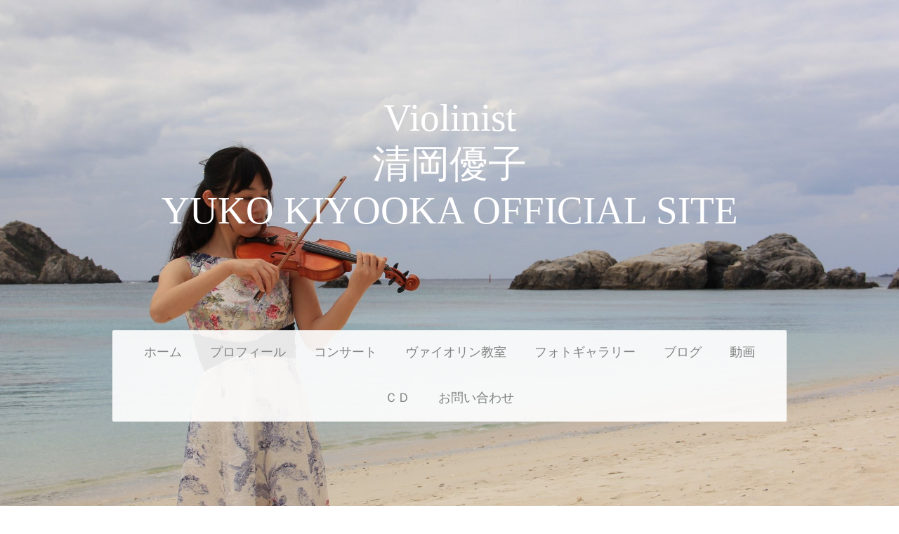

--- FILE ---
content_type: text/html; charset=UTF-8
request_url: https://www.yukokiyooka.com/about/
body_size: 6594
content:
<!DOCTYPE html>
<html lang="ja-JP"><head>
    <meta charset="utf-8"/>
    <link rel="dns-prefetch preconnect" href="https://u.jimcdn.com/" crossorigin="anonymous"/>
<link rel="dns-prefetch preconnect" href="https://assets.jimstatic.com/" crossorigin="anonymous"/>
<link rel="dns-prefetch preconnect" href="https://image.jimcdn.com" crossorigin="anonymous"/>
<link rel="dns-prefetch preconnect" href="https://fonts.jimstatic.com" crossorigin="anonymous"/>
<meta http-equiv="X-UA-Compatible" content="IE=edge"/>
<meta name="description" content=""/>
<meta name="robots" content="index, follow, archive"/>
<meta property="st:section" content=""/>
<meta name="generator" content="Jimdo Creator"/>
<meta name="twitter:title" content="概要"/>
<meta name="twitter:description" content="-"/>
<meta name="twitter:card" content="summary_large_image"/>
<meta property="og:url" content="http://www.yukokiyooka.com/about/"/>
<meta property="og:title" content="概要"/>
<meta property="og:description" content=""/>
<meta property="og:type" content="website"/>
<meta property="og:locale" content="ja_JP"/>
<meta property="og:site_name" content="YUKO KIYOOKA OFFICIAL SITE"/>
<meta name="twitter:image" content="https://image.jimcdn.com/cdn-cgi/image/width=2000%2Cheight=1500%2Cfit=contain%2Cformat=jpg%2C/app/cms/storage/image/path/s4c34f1c168f2bb63/backgroundarea/iddae77f4c794dad3/version/1452068819/image.jpg"/>
<meta property="og:image" content="https://image.jimcdn.com/cdn-cgi/image/width=2000%2Cheight=1500%2Cfit=contain%2Cformat=jpg%2C/app/cms/storage/image/path/s4c34f1c168f2bb63/backgroundarea/iddae77f4c794dad3/version/1452068819/image.jpg"/>
<meta property="og:image:width" content="2000"/>
<meta property="og:image:height" content="1500"/>
<meta property="og:image:secure_url" content="https://image.jimcdn.com/cdn-cgi/image/width=2000%2Cheight=1500%2Cfit=contain%2Cformat=jpg%2C/app/cms/storage/image/path/s4c34f1c168f2bb63/backgroundarea/iddae77f4c794dad3/version/1452068819/image.jpg"/><title>概要 - YUKO KIYOOKA OFFICIAL SITE</title>
<link rel="icon" type="image/png" href="[data-uri]"/>
    <link rel="alternate" type="application/rss+xml" title="ブログ" href="https://www.yukokiyooka.com/rss/blog"/>    
<link rel="canonical" href="https://www.yukokiyooka.com/about/"/>

        <script src="https://assets.jimstatic.com/ckies.js.865e7e29143a563466bd.js"></script>

        <script src="https://assets.jimstatic.com/cookieControl.js.05068c522913fc506a64.js"></script>
    <script>window.CookieControlSet.setToOff();</script>

    <style>html,body{margin:0}.hidden{display:none}.n{padding:5px}#cc-website-title a {text-decoration: none}.cc-m-image-align-1{text-align:left}.cc-m-image-align-2{text-align:right}.cc-m-image-align-3{text-align:center}</style>

        <link href="https://u.jimcdn.com/cms/o/s4c34f1c168f2bb63/layout/dm_857d83ee5577d07d6bcfd9c53d08bfd1/css/layout.css?t=1769660474" rel="stylesheet" type="text/css" id="jimdo_layout_css"/>
<script>     /* <![CDATA[ */     /*!  loadCss [c]2014 @scottjehl, Filament Group, Inc.  Licensed MIT */     window.loadCSS = window.loadCss = function(e,n,t){var r,l=window.document,a=l.createElement("link");if(n)r=n;else{var i=(l.body||l.getElementsByTagName("head")[0]).childNodes;r=i[i.length-1]}var o=l.styleSheets;a.rel="stylesheet",a.href=e,a.media="only x",r.parentNode.insertBefore(a,n?r:r.nextSibling);var d=function(e){for(var n=a.href,t=o.length;t--;)if(o[t].href===n)return e.call(a);setTimeout(function(){d(e)})};return a.onloadcssdefined=d,d(function(){a.media=t||"all"}),a};     window.onloadCSS = function(n,o){n.onload=function(){n.onload=null,o&&o.call(n)},"isApplicationInstalled"in navigator&&"onloadcssdefined"in n&&n.onloadcssdefined(o)}     /* ]]> */ </script>     <script>
// <![CDATA[
onloadCSS(loadCss('https://assets.jimstatic.com/web_unresponsive.css.28bd651a6f6ec3cca5b814afdc7c1e3a.css') , function() {
    this.id = 'jimdo_web_css';
});
// ]]>
</script>
<link href="https://assets.jimstatic.com/web_unresponsive.css.28bd651a6f6ec3cca5b814afdc7c1e3a.css" rel="preload" as="style"/>
<noscript>
<link href="https://assets.jimstatic.com/web_unresponsive.css.28bd651a6f6ec3cca5b814afdc7c1e3a.css" rel="stylesheet"/>
</noscript>
    <script>
    //<![CDATA[
        var jimdoData = {"isTestserver":false,"isLcJimdoCom":false,"isJimdoHelpCenter":false,"isProtectedPage":false,"cstok":"","cacheJsKey":"617d71f1d3c20503a2d4ae089e73007091ae86a7","cacheCssKey":"617d71f1d3c20503a2d4ae089e73007091ae86a7","cdnUrl":"https:\/\/assets.jimstatic.com\/","minUrl":"https:\/\/assets.jimstatic.com\/app\/cdn\/min\/file\/","authUrl":"https:\/\/a.jimdo.com\/","webPath":"https:\/\/www.yukokiyooka.com\/","appUrl":"https:\/\/a.jimdo.com\/","cmsLanguage":"ja_JP","isFreePackage":false,"mobile":false,"isDevkitTemplateUsed":true,"isTemplateResponsive":false,"websiteId":"s4c34f1c168f2bb63","pageId":640114115,"packageId":2,"shop":{"deliveryTimeTexts":{"1":"\u914d\u9001\u671f\u9593\uff1a\uff11\uff0d\uff13\u65e5","2":"\u914d\u9001\u671f\u9593\uff1a\uff13\uff0d\uff15\u65e5","3":"\u914d\u9001\u671f\u9593\uff1a\uff15\u65e5\u4ee5\u4e0a"},"checkoutButtonText":"\u8cfc\u5165","isReady":false,"currencyFormat":{"pattern":"\u00a4#,##0","convertedPattern":"$#,##0","symbols":{"GROUPING_SEPARATOR":",","DECIMAL_SEPARATOR":".","CURRENCY_SYMBOL":"\uffe5"}},"currencyLocale":"ja_JP"},"tr":{"gmap":{"searchNotFound":"\u5165\u529b\u3055\u308c\u305f\u4f4f\u6240\u306f\u5b58\u5728\u3057\u306a\u3044\u304b\u3001\u898b\u3064\u3051\u308b\u3053\u3068\u304c\u3067\u304d\u307e\u305b\u3093\u3067\u3057\u305f\u3002","routeNotFound":"\u30eb\u30fc\u30c8\u304c\u8a08\u7b97\u3067\u304d\u307e\u305b\u3093\u3067\u3057\u305f\u3002\u76ee\u7684\u5730\u304c\u9060\u3059\u304e\u308b\u304b\u660e\u78ba\u3067\u306f\u306a\u3044\u53ef\u80fd\u6027\u304c\u3042\u308a\u307e\u3059\u3002"},"shop":{"checkoutSubmit":{"next":"\u6b21\u3078","wait":"\u304a\u5f85\u3061\u304f\u3060\u3055\u3044"},"paypalError":"\u30a8\u30e9\u30fc\u304c\u767a\u751f\u3057\u307e\u3057\u305f\u3002\u518d\u5ea6\u304a\u8a66\u3057\u304f\u3060\u3055\u3044\u3002","cartBar":"\u30b7\u30e7\u30c3\u30d4\u30f3\u30b0\u30ab\u30fc\u30c8\u3092\u78ba\u8a8d","maintenance":"\u7533\u3057\u8a33\u3054\u3056\u3044\u307e\u305b\u3093\u3001\u30e1\u30f3\u30c6\u30ca\u30f3\u30b9\u4e2d\u306e\u305f\u3081\u4e00\u6642\u7684\u306b\u30b7\u30e7\u30c3\u30d7\u304c\u5229\u7528\u3067\u304d\u307e\u305b\u3093\u3002\u3054\u8ff7\u60d1\u3092\u304a\u304b\u3051\u3057\u7533\u3057\u8a33\u3054\u3056\u3044\u307e\u305b\u3093\u304c\u3001\u304a\u6642\u9593\u3092\u3042\u3051\u3066\u518d\u5ea6\u304a\u8a66\u3057\u304f\u3060\u3055\u3044\u3002","addToCartOverlay":{"productInsertedText":"\u30ab\u30fc\u30c8\u306b\u5546\u54c1\u304c\u8ffd\u52a0\u3055\u308c\u307e\u3057\u305f","continueShoppingText":"\u8cb7\u3044\u7269\u3092\u7d9a\u3051\u308b","reloadPageText":"\u66f4\u65b0"},"notReadyText":"\u3053\u3061\u3089\u306e\u30b7\u30e7\u30c3\u30d7\u306f\u73fe\u5728\u6e96\u5099\u4e2d\u306e\u305f\u3081\u3054\u5229\u7528\u3044\u305f\u3060\u3051\u307e\u305b\u3093\u3002\u30b7\u30e7\u30c3\u30d7\u30aa\u30fc\u30ca\u30fc\u306f\u4ee5\u4e0b\u3092\u3054\u78ba\u8a8d\u304f\u3060\u3055\u3044\u3002https:\/\/help.jimdo.com\/hc\/ja\/articles\/115005521583","numLeftText":"\u73fe\u5728\u3053\u306e\u5546\u54c1\u306f {:num} \u307e\u3067\u8cfc\u5165\u3067\u304d\u307e\u3059\u3002","oneLeftText":"\u3053\u306e\u5546\u54c1\u306e\u5728\u5eab\u306f\u6b8b\u308a1\u70b9\u3067\u3059"},"common":{"timeout":"\u30a8\u30e9\u30fc\u304c\u767a\u751f\u3044\u305f\u3057\u307e\u3057\u305f\u3002\u5f8c\u307b\u3069\u518d\u5b9f\u884c\u3057\u3066\u304f\u3060\u3055\u3044\u3002"},"form":{"badRequest":"\u30a8\u30e9\u30fc\u304c\u767a\u751f\u3057\u307e\u3057\u305f\u3002\u5f8c\u307b\u3069\u6539\u3081\u3066\u304a\u8a66\u3057\u304f\u3060\u3055\u3044\u3002"}},"jQuery":"jimdoGen002","isJimdoMobileApp":false,"bgConfig":{"id":110326488,"type":"picture","options":{"fixed":true},"images":[{"id":8009760488,"url":"https:\/\/image.jimcdn.com\/cdn-cgi\/image\/width=2000%2Cheight=1500%2Cfit=contain%2Cformat=jpg%2C\/app\/cms\/storage\/image\/path\/s4c34f1c168f2bb63\/backgroundarea\/iddae77f4c794dad3\/version\/1452068819\/image.jpg","altText":""}]},"bgFullscreen":null,"responsiveBreakpointLandscape":767,"responsiveBreakpointPortrait":480,"copyableHeadlineLinks":false,"tocGeneration":false,"googlemapsConsoleKey":false,"loggingForAnalytics":false,"loggingForPredefinedPages":false,"isFacebookPixelIdEnabled":false,"userAccountId":"ceab5152-32ab-4218-868a-d8b0ddfd35c4"};
    // ]]>
</script>

     <script> (function(window) { 'use strict'; var regBuff = window.__regModuleBuffer = []; var regModuleBuffer = function() { var args = [].slice.call(arguments); regBuff.push(args); }; if (!window.regModule) { window.regModule = regModuleBuffer; } })(window); </script>
    <script src="https://assets.jimstatic.com/web.js.9116b46b92b1358798e9.js" async="true"></script>
    <script src="https://assets.jimstatic.com/at.js.b709aeb9c42be727b72c.js"></script>
    

</head>

<body class="body cc-page j-m-gallery-styles j-m-video-styles j-m-hr-styles j-m-header-styles j-m-text-styles j-m-emotionheader-styles j-m-htmlCode-styles j-m-rss-styles j-m-form-styles-disabled j-m-table-styles j-m-textWithImage-styles j-m-downloadDocument-styles j-m-imageSubtitle-styles j-m-flickr-styles j-m-googlemaps-styles j-m-blogSelection-styles-disabled j-m-comment-styles-disabled j-m-jimdo-styles j-m-profile-styles j-m-guestbook-styles j-m-promotion-styles j-m-twitter-styles j-m-hgrid-styles j-m-shoppingcart-styles j-m-catalog-styles j-m-product-styles-disabled j-m-facebook-styles j-m-sharebuttons-styles j-m-formnew-styles-disabled j-m-callToAction-styles j-m-turbo-styles j-m-spacing-styles j-m-googleplus-styles j-m-dummy-styles j-m-search-styles j-m-booking-styles j-m-socialprofiles-styles j-footer-styles cc-pagemode-default cc-content-parent" id="page-640114115">

<div id="cc-inner" class="cc-content-parent">
<section id="tpl-header" class="layout-alignment"><div class="logo-wrapper">
        <div class="logo">
            
        </div>
        <div class="headline">
            <div id="cc-website-title" class="cc-single-module-element"><div id="cc-m-10914012888" class="j-module n j-header"><a href="https://www.yukokiyooka.com/"><h1 class="cc-within-single-module-element j-website-title-content" id="cc-m-header-10914012888">Violinist <br/>清岡優子<br/>YUKO KIYOOKA OFFICIAL SITE</h1></a></div></div>
        </div>
    </div>
    <nav id="tpl-nav1" class="navigation-colors navigation-alignment"><div data-container="navigation"><div class="j-nav-variant-nested"><ul class="cc-nav-level-0 j-nav-level-0"><li id="cc-nav-view-640112715" class="jmd-nav__list-item-0"><a href="/" data-link-title="ホーム">ホーム</a></li><li id="cc-nav-view-640112815" class="jmd-nav__list-item-0"><a href="/プロフィール/" data-link-title="プロフィール">プロフィール</a></li><li id="cc-nav-view-640133015" class="jmd-nav__list-item-0"><a href="/コンサート/" data-link-title="コンサート">コンサート</a></li><li id="cc-nav-view-2484570288" class="jmd-nav__list-item-0"><a href="/ヴァイオリン教室/" data-link-title="ヴァイオリン教室">ヴァイオリン教室</a></li><li id="cc-nav-view-640112915" class="jmd-nav__list-item-0"><a href="/フォトギャラリー/" data-link-title="フォトギャラリー">フォトギャラリー</a></li><li id="cc-nav-view-640134715" class="jmd-nav__list-item-0"><a href="/ブログ/" data-link-title="ブログ">ブログ</a></li><li id="cc-nav-view-640113015" class="jmd-nav__list-item-0"><a href="/動画/" data-link-title="動画">動画</a></li><li id="cc-nav-view-640113315" class="jmd-nav__list-item-0"><a href="/ｃｄ/" data-link-title="ＣＤ">ＣＤ</a></li><li id="cc-nav-view-640113415" class="jmd-nav__list-item-0"><a href="/お問い合わせ/" data-link-title="お問い合わせ">お問い合わせ</a></li></ul></div></div>
    </nav></section><section id="tpl-content" class="content-options-box cc-content-parent"><div class="content-container layout-alignment cc-content-parent">
        <nav id="tpl-nav2" class="subnavigation-colors"><div data-container="navigation"><div class="j-nav-variant-nested"></div></div>
        </nav><nav id="tpl-nav3" class="subnavigation-colors"><div data-container="navigation"><div class="j-nav-variant-nested"></div></div>
        </nav><div class="tpl-content-inner content-options-inner cc-content-parent">
            <div id="content_area" data-container="content"><div id="content_start"></div>
        
        <div id="cc-matrix-821781015"></div>
        <br/>
<br/>
<div id="imprint" class="j-static-page">
    <h2>このホームページはジンドゥーで作成されました</h2>
    <a class="imprint-logo-wrapper" href="https://jp.jimdo.com?utm_medium=about%20box&amp;utm_source=pro" rel="nofollow">
        <img class="logo" src="https://assets.jimstatic.com/s/img/cms/siteadmin/newlogostuff/jimdologo2015.png" alt="Jimdo" title="Jimdo"/>
    </a>

    <p class="imprint-about">
        ジンドゥーなら誰でも簡単にホームページを作成できます。レイアウトを選んだら、あとはクリック＆タイプでコンテンツを追加するだけ。しかも無料！        <br/>
        ジンドゥー（www.jimdo.com/jp/）であなただけのホームページを作成してください。    </p>
</div>
<br/>

        </div>
        </div>
    </div>
</section><section id="tpl-footer" class="sidebar-options-box"><div class="footer-container layout-alignment">
        <div class="sidebar-options-inner">
            <div data-container="sidebar"><div id="cc-matrix-821781115"><div id="cc-m-10914019588" class="j-module n j-hgrid ">    <div class="cc-m-hgrid-column" style="width: 49%;">
        <div id="cc-matrix-3026825188"></div>    </div>
            <div class="cc-m-hgrid-separator" data-display="cms-only"><div></div></div>
        <div class="cc-m-hgrid-column last" style="width: 49%;">
        <div id="cc-matrix-3026825388"><div id="cc-m-5657631315" class="j-module n j-textWithImage "><figure class="cc-imagewrapper cc-m-image-align-1">
<a href="http://ameblo.jp/yuko-violin/" target="_blank"><img srcset="https://image.jimcdn.com/cdn-cgi/image//app/cms/storage/image/path/s4c34f1c168f2bb63/image/if8a09daa420316b8/version/1421244000/image.gif 234w" sizes="(min-width: 234px) 234px, 100vw" id="cc-m-textwithimage-image-5657631315" src="https://image.jimcdn.com/cdn-cgi/image//app/cms/storage/image/path/s4c34f1c168f2bb63/image/if8a09daa420316b8/version/1421244000/image.gif" alt="↑こちらをクリック↑" class="" data-src-width="234" data-src-height="60" data-src="https://image.jimcdn.com/cdn-cgi/image//app/cms/storage/image/path/s4c34f1c168f2bb63/image/if8a09daa420316b8/version/1421244000/image.gif" data-image-id="3875240715"/></a><figcaption style="width: 234px">↑こちらをクリック↑</figcaption>    

</figure>
<div>
    <div id="cc-m-textwithimage-5657631315" data-name="text" data-action="text" class="cc-m-textwithimage-inline-rte">
        <p>
     
</p>

<p>
     
</p>

<p>
     
</p>

<p>
     
</p>

<p>
    気まぐれ更新のブログ
</p>

<p>
    「ヴァイオリン弾ききゅうちゃんの
</p>

<p>
    　ひとりごと」
</p>    </div>
</div>

<div class="cc-clear"></div>
<script id="cc-m-reg-5657631315">// <![CDATA[

    window.regModule("module_textWithImage", {"data":{"imageExists":true,"hyperlink":"http:\/\/ameblo.jp\/yuko-violin\/","hyperlink_target":"_blank","hyperlinkAsString":"http:\/\/ameblo.jp\/yuko-violin\/","pinterest":"0","id":5657631315,"widthEqualsContent":"0","resizeWidth":234,"resizeHeight":60},"id":5657631315});
// ]]>
</script></div></div>    </div>
    
<div class="cc-m-hgrid-overlay" data-display="cms-only"></div>

<br class="cc-clear"/>

</div><div id="cc-m-10915582688" class="j-module n j-hr ">    <hr/>
</div></div></div>
        </div>
        <div class="footer-options">
            <div id="contentfooter" data-container="footer">

    
    <div class="j-meta-links">
        <a href="/about/">概要</a> | <a href="//www.yukokiyooka.com/j/privacy">プライバシーポリシー</a> | <a href="/sitemap/">サイトマップ</a>    </div>

    <div class="j-admin-links">
            
    <span class="loggedout">
        <a rel="nofollow" id="login" href="/login">ログイン</a>
    </span>

<span class="loggedin">
    <a rel="nofollow" id="logout" target="_top" href="https://cms.e.jimdo.com/app/cms/logout.php">
        ログアウト    </a>
    |
    <a rel="nofollow" id="edit" target="_top" href="https://a.jimdo.com/app/auth/signin/jumpcms/?page=640114115">編集</a>
</span>
        </div>

    
</div>

        </div>
    </div>
</section><div class="tpl-shoppingcart">
    
</div>

</div>    <script type="text/javascript">
//<![CDATA[
addAutomatedTracking('creator.website', track_anon);
//]]>
</script>
    
<div id="loginbox" class="hidden">

    <div id="loginbox-header">

    <a class="cc-close" title="項目を閉じる" href="#">閉じる</a>

    <div class="c"></div>

</div>

<div id="loginbox-content">

        <div id="resendpw"></div>

        <div id="loginboxOuter"></div>
    </div>
</div>
<div id="loginbox-darklayer" class="hidden"></div>
<script>// <![CDATA[

    window.regModule("web_login", {"url":"https:\/\/www.yukokiyooka.com\/","pageId":640114115});
// ]]>
</script>




</body>
</html>


--- FILE ---
content_type: text/css; charset=UTF-8
request_url: https://u.jimcdn.com/cms/o/s4c34f1c168f2bb63/layout/dm_857d83ee5577d07d6bcfd9c53d08bfd1/css/layout.css?t=1769660474
body_size: 5681
content:
@import url(https://fonts.jimstatic.com/css?family=Merriweather|Special+Elite|Exo+2:400,200,300,700|Open+Sans:400,300,700&subset=latin,latin-ext,cyrillic);@import url(https://fonts.jimstatic.com/css?family=Merriweather|Special+Elite|Exo+2:400,200,300,700|Open+Sans:400,300,700&subset=latin,latin-ext,cyrillic);@import url("https://fonts.jimstatic.com/css?family=Open%20Sans%3Aregular%7CMerriweather%3Aregular%7CMerriweather%3Aregular%7CMerriweather%3Aregular%7COpen%20Sans%3Aregular%7COpen%20Sans%3Aregular%7CMerriweather%3Aregular%7CMerriweather%3Aregular%7CMerriweather%3Aregular%7COpen%20Sans%3Aregular%7CMerriweather%3Aregular%7CMerriweather%3Aregular%7CMerriweather%3Aregular%7CMerriweather%3Aregular&subset=japanese");fieldset{border:0;margin:0;padding:0}figure,p{margin:0}html{font-size:62.5%}.datetime,.postmeta{font-size:14px;font-size:1.4rem;line-height:1.5}.j-rss .rssFeedTitle,.j-rss h1,h3{font-size:28px;font-size:2.8rem;line-height:1.5}h2{font-size:38px;font-size:3.8rem;line-height:1.4}.j-website-title-content,h1{font-size:55px;font-size:5.5rem;line-height:1.2}.j-blog-meta:after{clear:both;content:"";display:table}#cc-checkout-wrapper .cc-checkout-btn,.cc-pagemode-overlay input[type=submit].submitUser,.commententry input[type=submit],.j-blogarticle .blogreadmore:link,.j-blogarticle .blogreadmore:visited,.j-blogarticle .comment:link,.j-blogarticle .comment:visited,.j-callToAction .j-calltoaction-link-style-1,.j-callToAction .j-calltoaction-link-style-3,.j-downloadDocument .cc-m-download-link,.j-formnew input[type=submit],.j-googlemaps .cc-map-route-submit button,.j-newsletterbox input[type=submit],.j-product .cc-shop-product-desc .cc-shop-addtocard,.j-rss br+a[target="_blank"],.skiptoform a:link,.skiptoform a:visited{-moz-border-radius:2px;-webkit-border-radius:2px;border-radius:2px;-moz-transition:all .2s ease-in-out;-webkit-transition:all .2s ease-in-out;transition:all .2s ease-in-out;background-color:#3e3e3e;border:none;color:#fff;cursor:pointer;display:inline-block;font-family:inherit;font-size:14px;line-height:120%;margin:20px
0;padding:10px;text-decoration:none;text-transform:uppercase}#cc-checkout-wrapper .cc-checkout-btn:active,#cc-checkout-wrapper .cc-checkout-btn:focus,#cc-checkout-wrapper .cc-checkout-btn:hover,.cc-pagemode-overlay input[type=submit].submitUser:active,.cc-pagemode-overlay input[type=submit].submitUser:focus,.cc-pagemode-overlay input[type=submit].submitUser:hover,.commententry input[type=submit]:active,.commententry input[type=submit]:focus,.commententry input[type=submit]:hover,.j-blogarticle .blogreadmore:active:link,.j-blogarticle .blogreadmore:active:visited,.j-blogarticle .blogreadmore:focus:link,.j-blogarticle .blogreadmore:focus:visited,.j-blogarticle .blogreadmore:hover:link,.j-blogarticle .blogreadmore:hover:visited,.j-blogarticle .comment:active:link,.j-blogarticle .comment:active:visited,.j-blogarticle .comment:focus:link,.j-blogarticle .comment:focus:visited,.j-blogarticle .comment:hover:link,.j-blogarticle .comment:hover:visited,.j-callToAction .j-calltoaction-link-style-1:active,.j-callToAction .j-calltoaction-link-style-1:focus,.j-callToAction .j-calltoaction-link-style-1:hover,.j-callToAction .j-calltoaction-link-style-3:active,.j-callToAction .j-calltoaction-link-style-3:focus,.j-callToAction .j-calltoaction-link-style-3:hover,.j-downloadDocument .cc-m-download-link:active,.j-downloadDocument .cc-m-download-link:focus,.j-downloadDocument .cc-m-download-link:hover,.j-formnew input[type=submit]:active,.j-formnew input[type=submit]:focus,.j-formnew input[type=submit]:hover,.j-googlemaps .cc-map-route-submit button:active,.j-googlemaps .cc-map-route-submit button:focus,.j-googlemaps .cc-map-route-submit button:hover,.j-newsletterbox input[type=submit]:active,.j-newsletterbox input[type=submit]:focus,.j-newsletterbox input[type=submit]:hover,.j-product .cc-shop-product-desc .cc-shop-addtocard:active,.j-product .cc-shop-product-desc .cc-shop-addtocard:focus,.j-product .cc-shop-product-desc .cc-shop-addtocard:hover,.j-rss br+a[target="_blank"]:active,.j-rss br+a[target="_blank"]:focus,.j-rss br+a[target="_blank"]:hover,.skiptoform a:active:link,.skiptoform a:active:visited,.skiptoform a:focus:link,.skiptoform a:focus:visited,.skiptoform a:hover:link,.skiptoform a:hover:visited{background-color:#000;color:#fff;-moz-transform:scale(1.05,1.05);-ms-transform:scale(1.05,1.05);-webkit-transform:scale(1.05,1.05);transform:scale(1.05,1.05);transform-origin:left}#cc-checkout-billing-address-form input[type=date],#cc-checkout-billing-address-form input[type=text],#cc-checkout-shipping-address-form input[type=date],#cc-checkout-shipping-address-form input[type=text],.cc-checkout-user-note-form textarea,.cc-pagemode-overlay #password,.commententry input[type=date],.commententry input[type=text],.commententry textarea,.j-formnew .cc-m-form-view-sortable input[type=date],.j-formnew .cc-m-form-view-sortable input[type=email],.j-formnew .cc-m-form-view-sortable input[type=text],.j-formnew .cc-m-form-view-sortable textarea,.j-googlemaps .cc-map-route-start,.j-newsletterbox input[type=email]{color:#000;background-color:#fff;border:1px
solid #bebebe;font-family:inherit;font-size:.9em;padding:10px;-moz-border-radius:2px;-webkit-border-radius:2px;border-radius:2px;-moz-box-sizing:border-box;-webkit-box-sizing:border-box;box-sizing:border-box}#cc-checkout-billing-address-form input[type=date]:active,#cc-checkout-billing-address-form input[type=date]:focus,#cc-checkout-billing-address-form input[type=date]:hover,#cc-checkout-billing-address-form input[type=text]:active,#cc-checkout-billing-address-form input[type=text]:focus,#cc-checkout-billing-address-form input[type=text]:hover,#cc-checkout-shipping-address-form input[type=date]:active,#cc-checkout-shipping-address-form input[type=date]:focus,#cc-checkout-shipping-address-form input[type=date]:hover,#cc-checkout-shipping-address-form input[type=text]:active,#cc-checkout-shipping-address-form input[type=text]:focus,#cc-checkout-shipping-address-form input[type=text]:hover,.cc-checkout-user-note-form textarea:active,.cc-checkout-user-note-form textarea:focus,.cc-checkout-user-note-form textarea:hover,.cc-pagemode-overlay #password:active,.cc-pagemode-overlay #password:focus,.cc-pagemode-overlay #password:hover,.commententry input[type=date]:active,.commententry input[type=date]:focus,.commententry input[type=date]:hover,.commententry input[type=text]:active,.commententry input[type=text]:focus,.commententry input[type=text]:hover,.commententry textarea:active,.commententry textarea:focus,.commententry textarea:hover,.j-formnew .cc-m-form-view-sortable input[type=date]:active,.j-formnew .cc-m-form-view-sortable input[type=date]:focus,.j-formnew .cc-m-form-view-sortable input[type=date]:hover,.j-formnew .cc-m-form-view-sortable input[type=email]:active,.j-formnew .cc-m-form-view-sortable input[type=email]:focus,.j-formnew .cc-m-form-view-sortable input[type=email]:hover,.j-formnew .cc-m-form-view-sortable input[type=text]:active,.j-formnew .cc-m-form-view-sortable input[type=text]:focus,.j-formnew .cc-m-form-view-sortable input[type=text]:hover,.j-formnew .cc-m-form-view-sortable textarea:active,.j-formnew .cc-m-form-view-sortable textarea:focus,.j-formnew .cc-m-form-view-sortable textarea:hover,.j-googlemaps .cc-map-route-start:active,.j-googlemaps .cc-map-route-start:focus,.j-googlemaps .cc-map-route-start:hover,.j-newsletterbox input[type=email]:active,.j-newsletterbox input[type=email]:focus,.j-newsletterbox input[type=email]:hover{background-color:#fff;border-color:#000;color:#000}body{color:#000;font-family:"Exo 2",sans-serif;font-size:18px;font-weight:300;line-height:1.8;text-rendering:auto}body
strong{font-weight:700}.j-rss .rssFeedTitle,.j-rss h1,h1,h2,h3,h4{font-family:"Open Sans" sans-serif;margin:0}h1{font-weight:300;color:#000}h2{font-weight:400;color:#000}.j-rss .rssFeedTitle,.j-rss h1,h3{font-weight:700;color:#000;text-align:left}a:link,a:visited{color:#3e3e3e;text-decoration:underline;-moz-transition:color .3s ease-in-out;-webkit-transition:color .3s ease-in-out;transition:color .3s ease-in-out}a:link img,a:visited
img{border:0}a:active,a:focus,a:hover{color:#000}b,strong{font-weight:700}.layout-alignment{width:960px;width:96rem;margin:0
auto}.content-options-box,.sidebar-options-box{background-color:#fff;background-color:rgba(255,255,255,.8)}#tpl-header{padding:100px
0 40px}#tpl-content{padding:0
0 50px}.tpl-content-inner{padding-top:60px}#tpl-footer{padding:50px
0}.tpl-shoppingcart{position:fixed;top:20px;right:20px}.logo-wrapper{min-height:300px;margin:30px
auto 40px;text-align:center}nav
ul{list-style:none;padding:0;margin:0}nav a:link,nav a:visited{text-decoration:none;color:#828282}nav a:active,nav a:focus,nav a:hover{background:0 0}.navigation-colors{background-color:#fff;background-color:rgba(255,255,255,.9);-moz-border-radius:2px;-webkit-border-radius:2px;border-radius:2px;margin-bottom:100px;text-align:center}.cc-nav-level-0 a:link,.cc-nav-level-0 a:visited{background-color:transparent;border-bottom:4px solid transparent;display:block;font-size:18px;line-height:1.2;padding:20px}.cc-nav-level-0
li{display:inline-block}.cc-nav-level-0 li a:active,.cc-nav-level-0 li a:focus,.cc-nav-level-0 li a:hover,.cc-nav-level-0 li.j-nav-current a,.cc-nav-level-0 li.j-nav-parent
a{color:#3e3e3e;border-bottom:4px solid}.cc-nav-level-1
li{display:inline-block}.cc-nav-level-1 a:link,.cc-nav-level-1 a:visited{display:block;padding:20px;border-top:4px solid transparent}.cc-nav-level-1 .j-nav-current a,.cc-nav-level-1 .j-nav-parent a,.cc-nav-level-1 a:active,.cc-nav-level-1 a:focus,.cc-nav-level-1 a:hover{color:#3e3e3e;border-top:4px solid}.cc-nav-level-2
li{display:inline-block}.cc-nav-level-2 a:link,.cc-nav-level-2 a:visited{display:block;padding:10px
20px}.cc-nav-level-2 a:active,.cc-nav-level-2 a:focus,.cc-nav-level-2 a:hover{color:#3e3e3e}.cc-nav-level-2 .j-nav-current a,.cc-nav-level-2 .j-nav-parent
a{font-weight:700;color:#3e3e3e}.j-product
.hproduct{padding:30px
0}.j-product .cc-shop-product-desc
h4{font-weight:300;font-size:1.8em}.j-product .cc-shop-product-desc .cc-shop-product-price-container{float:left;margin:15px
0}.j-product .cc-shop-product-desc .cc-shop-product-price-item{display:inline;padding-right:15px}.j-product .cc-shop-product-desc .cc-shop-product-price-old{line-height:120%}.j-product .cc-shop-product-desc .cc-shop-product-price-current{font-size:2.4em;font-weight:300;color:#3e3e3e;line-height:120%}.j-product .cc-shop-product-desc .cc-shop-addtocard{border:none;margin-left:0}.j-product .cc-shop-product-desc .cc-shop-addtocard:before{display:none}.j-product .cc-product-infolink a:link,.j-product .cc-product-infolink a:visited{font-size:85%}.j-product .cc-shop-product-availability{margin:0;padding:0}.j-product .cc-shop-product-availability
li{display:inline-block;margin:20px
0;padding:5px
10px;background-color:#eee;background-image:none;font-size:80%;text-transform:uppercase;color:#000;list-style:none;-moz-border-radius:2px;-webkit-border-radius:2px;border-radius:2px}.j-product .cc-shop-product-availability li sub,.j-product .cc-shop-product-availability li
sup{position:relative;top:-.4em;vertical-align:baseline}.j-product .cc-shop-product-availability li
sub{top:.4em}#cc-checkout-steps{list-style-type:none;margin:0
0 1em;padding:40px
0;text-align:center}#cc-checkout-steps
li{display:inline-block;padding:10px;margin:0
5px;text-transform:uppercase}#cc-checkout-steps li
span{display:block}#cc-checkout-steps li:first-child a:link,#cc-checkout-steps li:first-child a:visited,#cc-checkout-steps li:first-child
span{padding-left:0}#cc-checkout-steps li a:link,#cc-checkout-steps li a:visited{display:block;text-decoration:none}#cc-checkout-steps li a:link span,#cc-checkout-steps li a:visited
span{padding:0}#cc-checkout-steps .cc-checkout-steps-ready{border-bottom:4px solid}#cc-checkout-steps .cc-checkout-steps-ready a:link,#cc-checkout-steps .cc-checkout-steps-ready a:visited{color:#828282}#cc-checkout-steps .cc-checkout-steps-ready a:hover{background-color:transparent}#cc-checkout-steps .cc-checkout-steps-current{border-bottom:4px solid;border-top:4px solid}#cc-checkout-steps .cc-checkout-steps-current a:link,#cc-checkout-steps .cc-checkout-steps-current a:visited{cursor:default;color:#3e3e3e}#cc-checkout-wrapper{background:0 0}#cc-checkout-wrapper #cc-checkout-gutter{padding:0}#cc-checkout-wrapper #cc-checkout-gutter .cc-checkout-products{font-size:14px;background-color:#fff;margin-bottom:2em}#cc-checkout-wrapper #cc-checkout-gutter .cc-checkout-products
td{padding:10px;color:#000}#cc-checkout-wrapper #cc-checkout-gutter .cc-checkout-products td
a{color:#000}#cc-checkout-wrapper #cc-checkout-gutter .cc-checkout-products
th{padding:10px;border-color:transparent;color:#000}#cc-checkout-wrapper #cc-checkout-gutter .cc-checkout-products .cc-checkout-total{border-top:2px solid #000;border-bottom:0;font-weight:700}#cc-checkout-wrapper #cc-checkout-gutter .cc-checkout-products .cc-checkout-hint{font-style:italic;text-align:left;font-size:1.1em}#cc-checkout-wrapper #cc-checkout-gutter .cc-checkout-adressform-mandatory{font-weight:700}#cc-checkout-wrapper #cc-checkout-gutter .cc-checkout-paymentoption{padding:0;list-style:none}#cc-checkout-wrapper #cc-checkout-gutter .cc-checkout-paymentoption
li{border-color:#3e3e3e}#cc-checkout-wrapper #cc-checkout-gutter #cc-checkout-address-checkbox-title{font-weight:300}#cc-checkout-wrapper #cc-checkout-gutter .cc-checkout-fullshopingcart-wrapper{background:0 0}#cc-checkout-wrapper .cc-checkout-subheadings{border-bottom:0;padding:10px
0;font-size:1.4em;font-weight:300}#cc-checkout-wrapper .cc-checkout-btn{display:block;margin:20px
auto;float:right}#cc-checkout-billing-address-form,#cc-checkout-shipping-address-form{padding:0}#cc-checkout-billing-address-form label,#cc-checkout-shipping-address-form
label{display:block}#cc-checkout-billing-address-form input[type=date],#cc-checkout-billing-address-form input[type=text],#cc-checkout-shipping-address-form input[type=date],#cc-checkout-shipping-address-form input[type=text]{margin-bottom:1em;width:60%;color:#333}.cc-checkout-different-adress
fieldset{float:left;margin-right:1em;width:47%}.cc-checkout-user-note-form{margin:20px
0}.cc-checkout-user-note-form
label{display:block}.cc-checkout-user-note-form
textarea{color:#333;display:block;min-height:150px;width:60%}.j-blog-meta a:link,.j-blog-meta a:visited{text-decoration:none}.postmeta{float:left;margin:1em
0}.j-blogarticle a:link,.j-blogarticle a:visited{text-decoration:none}.j-blogarticle .blogreadmore:link,.j-blogarticle .blogreadmore:visited,.j-blogarticle .comment:link,.j-blogarticle .comment:visited{margin-right:1em}.datetime{float:right;font-family:"Open Sans" sans-serif;margin:1em
0;text-align:right;text-transform:uppercase}.datetime
span{float:left;padding:0
3px 0 0}.content-options-inner .j-comment{color:#fff}.j-comment
h2{margin-bottom:.5em}.j-comment
ul{margin:0;padding:0}.j-comment
li{padding:15px;background-color:#929292;background-color:rgba(62,62,62,.4);-moz-border-radius:2px;-webkit-border-radius:2px;border-radius:2px}.j-comment li
a{color:#fff}.number{float:right;font-size:2em;font-weight:200}.com-meta,.commententry{margin:0
60px 0 0}.commententry input[type=date],.commententry input[type=text]{width:50%}.commententry
label{display:inline-block;padding:10px
0 5px}.commententry
dd{margin:0;padding:15px}.com-list-noava
li{margin-bottom:20px}blockquote{border-left:5px solid #3e3e3e;margin:40px;padding:5px
15px;font-style:italic;color:#5e5e5e}.j-callToAction .j-calltoaction-link-style-1{font-size:28px;font-size:2.8rem;padding:1rem 2rem}.j-callToAction .j-calltoaction-link-style-2{-moz-border-radius:2px;-webkit-border-radius:2px;border-radius:2px;-moz-transition:all .2s ease-in-out;-webkit-transition:all .2s ease-in-out;transition:all .2s ease-in-out;background-color:transparent;border:2px
solid #3e3e3e;color:#3e3e3e;cursor:pointer;display:inline-block;font-family:inherit;font-size:18px;font-size:1.8rem;line-height:120%;margin:2rem 0;padding:1rem 1.5rem;text-decoration:none;text-transform:uppercase}.j-callToAction .j-calltoaction-link-style-2:active,.j-callToAction .j-calltoaction-link-style-2:focus,.j-callToAction .j-calltoaction-link-style-2:hover{background-color:#3e3e3e;border-color:#3e3e3e;color:#fff;-moz-transform:scale(1.05,1.05);-ms-transform:scale(1.05,1.05);-webkit-transform:scale(1.05,1.05);transform:scale(1.05,1.05);transform-origin:left}.j-downloadDocument .cc-m-download-link{margin:15px
0}.j-downloadDocument
.descriptionContainer{margin-left:90px}.j-hr
hr{border-bottom:4px solid #3e3e3e;margin:5px
0}.j-newsletterbox input[type=email]{width:auto}.j-rss h1 a:link,.j-rss h1 a:visited{text-decoration:none}.j-rss
.rssFeedTitle{display:block;margin:1em
0 .5em}.cc-indexpage #tpl-header{min-height:700px;padding-bottom:0}.cc-indexpage .logo-wrapper{margin:150px
0 100px}fieldset{border:0;margin:0;padding:0}figure,p{margin:0}html{font-size:62.5%}.postmeta,.datetime{font-size:14px;font-size:1.4rem;line-height:1.5}h3, .j-rss h1, .j-rss
.rssFeedTitle{font-size:28px;font-size:2.8rem;line-height:1.5}h2{font-size:38px;font-size:3.8rem;line-height:1.4}h1,.j-website-title-content{font-size:55px;font-size:5.5rem;line-height:1.2}.j-blog-meta:after{clear:both;content:"";display:table}.j-product .cc-shop-product-desc .cc-shop-addtocard, #cc-checkout-wrapper .cc-checkout-btn, .skiptoform a:link,
.skiptoform a:visited, .j-blogarticle .blogreadmore:link, .j-blogarticle .blogreadmore:visited,
.j-blogarticle .comment:link,
.j-blogarticle .comment:visited, .commententry input[type="submit"], .j-callToAction .j-calltoaction-link-style-1, .j-callToAction .j-calltoaction-link-style-3, .j-downloadDocument .cc-m-download-link, .j-formnew input[type="submit"], .j-googlemaps .cc-map-route-submit button, .j-newsletterbox input[type="submit"], .cc-pagemode-overlay input[type="submit"].submitUser, .j-rss br+a[target="_blank"]{-moz-border-radius:2px;-webkit-border-radius:2px;border-radius:2px;-moz-transition:all 0.2s ease-in-out;-webkit-transition:all 0.2s ease-in-out;transition:all 0.2s ease-in-out;background-color:#307d7f;border:none;color:white;cursor:pointer;display:inline-block;font-family:inherit;font-size:14px;line-height:120%;margin:20px
0;padding:10px;text-decoration:none;text-transform:uppercase}.j-product .cc-shop-product-desc .cc-shop-addtocard:hover, #cc-checkout-wrapper .cc-checkout-btn:hover, .skiptoform a:hover:link,
.skiptoform a:hover:visited, .j-blogarticle .blogreadmore:hover:link, .j-blogarticle .blogreadmore:hover:visited,
.j-blogarticle .comment:hover:link,
.j-blogarticle .comment:hover:visited, .commententry input[type="submit"]:hover, .j-callToAction .j-calltoaction-link-style-1:hover, .j-callToAction .j-calltoaction-link-style-3:hover, .j-downloadDocument .cc-m-download-link:hover, .j-formnew input[type="submit"]:hover, .j-googlemaps .cc-map-route-submit button:hover, .j-newsletterbox input[type="submit"]:hover, .cc-pagemode-overlay input[type="submit"].submitUser:hover, .j-rss br + a[target="_blank"]:hover, .j-product .cc-shop-product-desc .cc-shop-addtocard:active, #cc-checkout-wrapper .cc-checkout-btn:active, .skiptoform a:active:link,
.skiptoform a:active:visited, .j-blogarticle .blogreadmore:active:link, .j-blogarticle .blogreadmore:active:visited,
.j-blogarticle .comment:active:link,
.j-blogarticle .comment:active:visited, .commententry input[type="submit"]:active, .j-callToAction .j-calltoaction-link-style-1:active, .j-callToAction .j-calltoaction-link-style-3:active, .j-downloadDocument .cc-m-download-link:active, .j-formnew input[type="submit"]:active, .j-googlemaps .cc-map-route-submit button:active, .j-newsletterbox input[type="submit"]:active, .cc-pagemode-overlay input[type="submit"].submitUser:active, .j-rss br + a[target="_blank"]:active, .j-product .cc-shop-product-desc .cc-shop-addtocard:focus, #cc-checkout-wrapper .cc-checkout-btn:focus, .skiptoform a:focus:link,
.skiptoform a:focus:visited, .j-blogarticle .blogreadmore:focus:link, .j-blogarticle .blogreadmore:focus:visited,
.j-blogarticle .comment:focus:link,
.j-blogarticle .comment:focus:visited, .commententry input[type="submit"]:focus, .j-callToAction .j-calltoaction-link-style-1:focus, .j-callToAction .j-calltoaction-link-style-3:focus, .j-downloadDocument .cc-m-download-link:focus, .j-formnew input[type="submit"]:focus, .j-googlemaps .cc-map-route-submit button:focus, .j-newsletterbox input[type="submit"]:focus, .cc-pagemode-overlay input[type="submit"].submitUser:focus, .j-rss br+a[target="_blank"]:focus{background-color:#307d7f;color:white;-moz-transform:scale(1.05, 1.05);-ms-transform:scale(1.05, 1.05);-webkit-transform:scale(1.05, 1.05);transform:scale(1.05, 1.05);transform-origin:left}#cc-checkout-billing-address-form input[type="text"],
#cc-checkout-billing-address-form input[type="date"],
#cc-checkout-shipping-address-form input[type="text"],
#cc-checkout-shipping-address-form input[type="date"], .cc-checkout-user-note-form textarea, .commententry textarea,
.commententry input[type="text"],
.commententry input[type="date"], .j-formnew .cc-m-form-view-sortable input[type="text"],
.j-formnew .cc-m-form-view-sortable input[type="email"],
.j-formnew .cc-m-form-view-sortable input[type="date"],
.j-formnew .cc-m-form-view-sortable textarea, .j-googlemaps .cc-map-route-start, .j-newsletterbox input[type="email"], .cc-pagemode-overlay
#password{color:black;background-color:white;border:1px
solid #bebebe;font-family:inherit;font-size:0.9em;padding:10px;-moz-border-radius:2px;-webkit-border-radius:2px;border-radius:2px;-moz-box-sizing:border-box;-webkit-box-sizing:border-box;box-sizing:border-box}#cc-checkout-billing-address-form input[type="text"]:focus,
#cc-checkout-billing-address-form input[type="date"]:focus,
#cc-checkout-shipping-address-form input[type="text"]:focus,
#cc-checkout-shipping-address-form input[type="date"]:focus, .cc-checkout-user-note-form textarea:focus, .commententry textarea:focus,
.commententry input[type="text"]:focus,
.commententry input[type="date"]:focus, .j-formnew .cc-m-form-view-sortable input[type="text"]:focus,
.j-formnew .cc-m-form-view-sortable input[type="email"]:focus,
.j-formnew .cc-m-form-view-sortable input[type="date"]:focus,
.j-formnew .cc-m-form-view-sortable textarea:focus, .j-googlemaps .cc-map-route-start:focus, .j-newsletterbox input[type="email"]:focus, .cc-pagemode-overlay #password:focus, #cc-checkout-billing-address-form input[type="text"]:hover,
#cc-checkout-billing-address-form input[type="date"]:hover,
#cc-checkout-shipping-address-form input[type="text"]:hover,
#cc-checkout-shipping-address-form input[type="date"]:hover, .cc-checkout-user-note-form textarea:hover, .commententry textarea:hover,
.commententry input[type="text"]:hover,
.commententry input[type="date"]:hover, .j-formnew .cc-m-form-view-sortable input[type="text"]:hover,
.j-formnew .cc-m-form-view-sortable input[type="email"]:hover,
.j-formnew .cc-m-form-view-sortable input[type="date"]:hover,
.j-formnew .cc-m-form-view-sortable textarea:hover, .j-googlemaps .cc-map-route-start:hover, .j-newsletterbox input[type="email"]:hover, .cc-pagemode-overlay #password:hover, #cc-checkout-billing-address-form input[type="text"]:active,
#cc-checkout-billing-address-form input[type="date"]:active,
#cc-checkout-shipping-address-form input[type="text"]:active,
#cc-checkout-shipping-address-form input[type="date"]:active, .cc-checkout-user-note-form textarea:active, .commententry textarea:active,
.commententry input[type="text"]:active,
.commententry input[type="date"]:active, .j-formnew .cc-m-form-view-sortable input[type="text"]:active,
.j-formnew .cc-m-form-view-sortable input[type="email"]:active,
.j-formnew .cc-m-form-view-sortable input[type="date"]:active,
.j-formnew .cc-m-form-view-sortable textarea:active, .j-googlemaps .cc-map-route-start:active, .j-newsletterbox input[type="email"]:active, .cc-pagemode-overlay #password:active{background-color:white;border-color:black;color:black}body{color:black;font-family:"Open Sans",sans-serif;font-size:18px;font-weight:300;line-height:1.8;text-rendering:auto}body
strong{font-weight:bold}h1, h2, h3, .j-rss h1, .j-rss .rssFeedTitle,h4{font-family:"Merriweather" serif;margin:0}h1{font-weight:300;color:#307d7f}h2{font-weight:400;color:black}h3, .j-rss h1, .j-rss
.rssFeedTitle{font-weight:700;color:black;text-align:left}a:link,a:visited{color:#307d7f;text-decoration:underline;-moz-transition:color 0.3s ease-in-out;-webkit-transition:color 0.3s ease-in-out;transition:color 0.3s ease-in-out}a:link img, a:visited
img{border:0}a:hover,a:active,a:focus{color:black}strong,b{font-weight:700}.layout-alignment{width:960px;width:96rem;margin:0
auto}.content-options-box{background-color:white;background-color:rgba(255,255,255,0.8)}.sidebar-options-box{background-color:white;background-color:rgba(255,255,255,0.8)}#tpl-header{padding:100px
0 40px}#tpl-content{padding:0
0 50px 0}.tpl-content-inner{padding-top:60px}#tpl-footer{padding:50px
0}.tpl-shoppingcart{position:fixed;top:20px;right:20px}.logo-wrapper{min-height:300px;margin:30px
auto 60px;text-align:center;margin-bottom:40px}nav
ul{list-style:none;padding:0;margin:0}nav a:link,
nav a:visited{text-decoration:none;color:#828282}nav a:hover,
nav a:focus,
nav a:active{background:none}.navigation-colors{background-color:white;background-color:rgba(255, 255, 255, 0.9);-moz-border-radius:2px;-webkit-border-radius:2px;border-radius:2px;margin-bottom:100px;text-align:center}.cc-nav-level-0 a:link,
.cc-nav-level-0 a:visited{background-color:white;background-color:transparent;border-bottom:4px solid transparent;display:block;font-size:18px;line-height:1.2;padding:20px}.cc-nav-level-0
li{display:inline-block}.cc-nav-level-0 li.j-nav-current a, .cc-nav-level-0 li.j-nav-parent a,
.cc-nav-level-0 li a:hover,
.cc-nav-level-0 li a:focus,
.cc-nav-level-0 li a:active{color:#307d7f;border-bottom:4px solid}.cc-nav-level-1
li{display:inline-block}.cc-nav-level-1 a:link,
.cc-nav-level-1 a:visited{display:block;padding:20px;border-top:4px solid transparent}.cc-nav-level-1 .j-nav-current a,
.cc-nav-level-1 .j-nav-parent a,
.cc-nav-level-1 a:hover,
.cc-nav-level-1 a:focus,
.cc-nav-level-1 a:active{color:#307d7f;border-top:4px solid}.cc-nav-level-2
li{display:inline-block}.cc-nav-level-2 a:link,
.cc-nav-level-2 a:visited{display:block;padding:10px
20px}.cc-nav-level-2 a:hover,
.cc-nav-level-2 a:focus,
.cc-nav-level-2 a:active{color:#307d7f}.cc-nav-level-2 .j-nav-current a,
.cc-nav-level-2 .j-nav-parent
a{font-weight:700;color:#307d7f}.j-product
.hproduct{padding:30px
0}.j-product .cc-shop-product-desc
h4{font-weight:300;font-size:1.8em}.j-product .cc-shop-product-desc .cc-shop-product-price-container{float:left;margin:15px
0}.j-product .cc-shop-product-desc .cc-shop-product-price-item{display:inline;padding-right:15px}.j-product .cc-shop-product-desc .cc-shop-product-price-old{line-height:120%}.j-product .cc-shop-product-desc .cc-shop-product-price-current{font-size:2.4em;font-weight:300;color:#307d7f;line-height:120%}.j-product .cc-shop-product-desc .cc-shop-addtocard{border:none;margin-left:0}.j-product .cc-shop-product-desc .cc-shop-addtocard:before{display:none}.j-product .cc-product-infolink a:link,
.j-product .cc-product-infolink a:visited{font-size:85%}.j-product .cc-shop-product-availability{margin:0;padding:0}.j-product .cc-shop-product-availability
li{display:inline-block;margin:20px
0 20px 0;padding:5px
10px;background-color:#eee;background-image:none;font-size:80%;text-transform:uppercase;color:#929292;list-style:none;-moz-border-radius:2px;-webkit-border-radius:2px;border-radius:2px}.j-product .cc-shop-product-availability li sup, .j-product .cc-shop-product-availability li
sub{position:relative;top:-0.4em;vertical-align:baseline}.j-product .cc-shop-product-availability li
sub{top:0.4em}#cc-checkout-steps{list-style-type:none;margin:0
0 1em 0;padding:40px
0;text-align:center}#cc-checkout-steps
li{display:inline-block;padding:10px;margin:0
5px;text-transform:uppercase}#cc-checkout-steps li
span{display:block}#cc-checkout-steps li:first-child span,
#cc-checkout-steps li:first-child a:link,
#cc-checkout-steps li:first-child a:visited{padding-left:0}#cc-checkout-steps li a:link,
#cc-checkout-steps li a:visited{display:block;text-decoration:none}#cc-checkout-steps li a:link span,
#cc-checkout-steps li a:visited
span{padding:0}#cc-checkout-steps .cc-checkout-steps-ready{border-bottom:4px solid}#cc-checkout-steps .cc-checkout-steps-ready a:link,
#cc-checkout-steps .cc-checkout-steps-ready a:visited{color:#828282}#cc-checkout-steps .cc-checkout-steps-ready a:hover{background-color:transparent}#cc-checkout-steps .cc-checkout-steps-current{border-bottom:4px solid;border-top:4px solid}#cc-checkout-steps .cc-checkout-steps-current a:link,
#cc-checkout-steps .cc-checkout-steps-current a:visited{cursor:default;color:#307d7f}#cc-checkout-wrapper{background:none}#cc-checkout-wrapper #cc-checkout-gutter{padding:0}#cc-checkout-wrapper #cc-checkout-gutter .cc-checkout-products{font-size:14px;background-color:white;margin-bottom:2em}#cc-checkout-wrapper #cc-checkout-gutter .cc-checkout-products
td{padding:10px;color:black}#cc-checkout-wrapper #cc-checkout-gutter .cc-checkout-products td
a{color:black}#cc-checkout-wrapper #cc-checkout-gutter .cc-checkout-products
th{padding:10px;border-color:transparent;color:black}#cc-checkout-wrapper #cc-checkout-gutter .cc-checkout-products .cc-checkout-total{border-top:2px solid black;border-bottom:0;font-weight:700}#cc-checkout-wrapper #cc-checkout-gutter .cc-checkout-products .cc-checkout-hint{font-style:italic;text-align:left;font-size:1.1em}#cc-checkout-wrapper #cc-checkout-gutter .cc-checkout-adressform-mandatory{font-weight:700}#cc-checkout-wrapper #cc-checkout-gutter .cc-checkout-paymentoption{padding:0;list-style:none}#cc-checkout-wrapper #cc-checkout-gutter .cc-checkout-paymentoption
li{border-color:#307d7f}#cc-checkout-wrapper #cc-checkout-gutter #cc-checkout-address-checkbox-title{font-weight:300}#cc-checkout-wrapper #cc-checkout-gutter .cc-checkout-fullshopingcart-wrapper{background:none}#cc-checkout-wrapper .cc-checkout-subheadings{border-bottom:0;padding:10px
0;font-size:1.4em;font-weight:300}#cc-checkout-wrapper .cc-checkout-btn{display:block;margin:20px
auto;float:right}#cc-checkout-billing-address-form,#cc-checkout-shipping-address-form{padding:0}#cc-checkout-billing-address-form label,
#cc-checkout-shipping-address-form
label{display:block}#cc-checkout-billing-address-form input[type="text"],
#cc-checkout-billing-address-form input[type="date"],
#cc-checkout-shipping-address-form input[type="text"],
#cc-checkout-shipping-address-form input[type="date"]{margin-bottom:1em;width:60%;color:#333}.cc-checkout-different-adress
fieldset{float:left;margin-right:1em;width:47%}.cc-checkout-user-note-form{margin:20px
0}.cc-checkout-user-note-form
label{display:block}.cc-checkout-user-note-form
textarea{color:#333;display:block;min-height:150px;width:60%}.j-blog-meta a:link,
.j-blog-meta a:visited{text-decoration:none}.postmeta{float:left;margin:1em
0}.j-blogarticle a:link,
.j-blogarticle a:visited{text-decoration:none}.j-blogarticle .blogreadmore:link, .j-blogarticle .blogreadmore:visited,
.j-blogarticle .comment:link,
.j-blogarticle .comment:visited{margin-right:1em}.datetime{float:right;font-family:"Merriweather" serif;margin:1em
0;text-align:right;text-transform:uppercase}.datetime
span{float:left;padding:0
3px 0 0}.content-options-inner .j-comment{color:white}.j-comment
h2{margin-bottom:0.5em}.j-comment
ul{margin:0;padding:0}.j-comment
li{padding:15px;background-color:#86cfd1;background-color:rgba(48, 125, 127, 0.4);-moz-border-radius:2px;-webkit-border-radius:2px;border-radius:2px}.j-comment li
a{color:white}.number{float:right;font-size:2em;font-weight:200}.com-meta,.commententry{margin:0
60px 0 0}.commententry input[type="text"],
.commententry input[type="date"]{width:50%}.commententry
label{display:inline-block;padding:10px
0 5px 0}.commententry
dd{margin:0;padding:15px}.com-list-noava
li{margin-bottom:20px}blockquote{border-left:5px solid #307d7f;margin:40px;padding:5px
15px;font-style:italic;color:#5e5e5e}.j-callToAction .j-calltoaction-link-style-1{font-size:28px;font-size:2.8rem;padding:10px
20px;padding:1rem 2rem}.j-callToAction .j-calltoaction-link-style-2{-moz-border-radius:2px;-webkit-border-radius:2px;border-radius:2px;-moz-transition:all 0.2s ease-in-out;-webkit-transition:all 0.2s ease-in-out;transition:all 0.2s ease-in-out;background-color:transparent;border:2px
solid #307d7f;color:#307d7f;cursor:pointer;display:inline-block;font-family:inherit;font-size:18px;font-size:1.8rem;line-height:120%;margin:20px
0;margin:2rem 0;padding:10px
15px;padding:1rem 1.5rem;text-decoration:none;text-transform:uppercase}.j-callToAction .j-calltoaction-link-style-2:hover, .j-callToAction .j-calltoaction-link-style-2:active, .j-callToAction .j-calltoaction-link-style-2:focus{background-color:#307d7f;border-color:#307d7f;color:white;-moz-transform:scale(1.05, 1.05);-ms-transform:scale(1.05, 1.05);-webkit-transform:scale(1.05, 1.05);transform:scale(1.05, 1.05);transform-origin:left}.j-downloadDocument .cc-m-download-link{margin:15px
0}.j-downloadDocument
.descriptionContainer{margin-left:90px}.j-hr
hr{border-bottom:4px solid #307d7f;margin:5px
0}.j-newsletterbox input[type="email"]{width:auto}.j-rss h1 a:link,
.j-rss h1 a:visited{text-decoration:none}.j-rss
.rssFeedTitle{display:block;margin:1em
0 0.5em}.cc-indexpage #tpl-header{min-height:700px;padding-bottom:0}.cc-indexpage .logo-wrapper{margin:150px
0 100px 0}.navigation-colors a,.navigation-colors a:link,.navigation-colors a:visited{font-family:"Open Sans",sans-serif,"google";font-weight:normal;font-style:normal}.navigation-vertical-alignment a,.navigation-vertical-alignment a:link,.navigation-vertical-alignment a:visited{}.navigation-alignment a,.navigation-alignment a:link,.navigation-alignment a:visited{}.content-options-inner h1:not(.cc-within-single-module-element):not(.j-blog-headline),.content-options-inner .j-rss h1 a:link,.content-options-inner .j-rss h1 a:visited{font-family:"Merriweather",serif,"google";font-weight:normal;font-style:normal}.content-options-inner h2:not(.j-blog-headline):not(.j-blog-comment-counter){font-family:"Merriweather",serif,"google";font-weight:normal;font-style:normal}.content-options-inner
h3{font-family:"Merriweather",serif,"google";font-weight:normal;font-style:normal}.content-options-inner .com-list,.content-options-inner .j-blogSelection,.content-options-inner .j-catalog,.content-options-inner .j-comment,.content-options-inner .j-downloadDocument,.content-options-inner .j-formnew,.content-options-inner .j-formnew label,.content-options-inner .j-htmlCode,.content-options-inner .j-newsletterbox,.content-options-inner .postmeta,.content-options-inner .j-product,.content-options-inner .j-rss,.content-options-inner .j-table,.content-options-inner .j-text,.content-options-inner .j-textWithImage,.content-options-inner .j-imageSubtitle,.content-options-inner .cc-m-gallery-slider .bx-wrapper .bx-caption span,.content-options-inner .j-twitter,.content-options-inner .j-shop-addtocard-response,.content-options-inner .j-cart,.content-options-inner #cc-checkout-steps,.content-options-inner #cc-checkout-gutter,.content-options-inner .sitemap,.content-options-inner #cc-shop-deliveryinfopage,.content-options-inner .cc-tos,.content-options-inner .cc-privacy,.content-options-inner #cc-shop-infopage,.content-options-inner .cc-withdrawal,.content-options-inner .cc-protected-note,.content-options-inner .cc-shop-product-availability{font-family:"Open Sans",sans-serif,"google"}.content-options-inner #cc-checkout-gutter a:link,.content-options-inner #cc-shop-deliveryinfopage a:link,.content-options-inner #cc-shop-infopage a:link,.content-options-inner .cc-privacy a:link,.content-options-inner .cc-shop-product-desc a:link,.content-options-inner .cc-tos a:link,.content-options-inner .cc-withdrawal a:link,.content-options-inner .com-list a:link,.content-options-inner .com-list-noava a:link,.content-options-inner .sitemap a:link,.content-options-inner .j-catalog-product-description a:link,.content-options-inner .j-htmlcode a:link,.content-options-inner .j-table a:link,.content-options-inner .j-text a:link,.content-options-inner .j-textWithImage a:link,.content-options-inner .j-twitter a:link,.content-options-inner .j-blog-content .j-catalog-product-description a:link,.content-options-inner .j-blog-content .j-htmlcode a:link,.content-options-inner .j-blog-content .j-table a:link,.content-options-inner .j-blog-content .j-text a:link,.content-options-inner .j-blog-content .j-textWithImage a:link,.content-options-inner .j-blog-content .j-twitter a:link,.content-options-inner #cc-checkout-gutter a:visited,.content-options-inner #cc-shop-deliveryinfopage a:visited,.content-options-inner #cc-shop-infopage a:visited,.content-options-inner .cc-privacy a:visited,.content-options-inner .cc-shop-product-desc a:visited,.content-options-inner .cc-tos a:visited,.content-options-inner .cc-withdrawal a:visited,.content-options-inner .com-list a:visited,.content-options-inner .com-list-noava a:visited,.content-options-inner .sitemap a:visited,.content-options-inner .j-catalog-product-description a:visited,.content-options-inner .j-htmlcode a:visited,.content-options-inner .j-table a:visited,.content-options-inner .j-text a:visited,.content-options-inner .j-textWithImage a:visited,.content-options-inner .j-twitter a:visited,.content-options-inner .j-blog-content .j-catalog-product-description a:visited,.content-options-inner .j-blog-content .j-htmlcode a:visited,.content-options-inner .j-blog-content .j-table a:visited,.content-options-inner .j-blog-content .j-text a:visited,.content-options-inner .j-blog-content .j-textWithImage a:visited,.content-options-inner .j-blog-content .j-twitter a:visited{}.content-options-inner input[type="submit"],.content-options-inner .j-formnew input[type="submit"],.content-options-inner .j-blogarticle .blogreadmore:link,.content-options-inner .j-blogarticle .blogreadmore:visited,.content-options-inner .j-blog .skiptoform a,.content-options-inner .j-blogarticle .comment,.content-options-inner .post .blogreadmore:link,.content-options-inner .post .blogreadmore:visited,.content-options-inner .post .comment,.content-options-inner .j-downloadDocument .cc-m-download-link,.content-options-inner .j-newsletterbox input[type="submit"],.content-options-inner .j-comment input[type="submit"],.content-options-inner .j-comment .skiptoform a,.content-options-inner .commententry input[type="submit"],.content-options-inner .cc-checkout-btn[type="submit"],.content-options-inner .j-rss br+a[target="_blank"],.content-options-inner .j-googlemaps .cc-map-route-submit
button{}.content-options-inner .j-comment textarea,.content-options-inner .j-comment input[type="text"],.content-options-inner .commententry textarea,.content-options-inner .commententry input[type="text"],.content-options-inner .j-formnew .cc-m-form-view-sortable input[type="text"],.content-options-inner .j-formnew .cc-m-form-view-sortable input[type="email"],.content-options-inner .j-formnew .cc-m-form-view-sortable textarea,.content-options-inner .j-newsletterbox input[type="email"],.content-options-inner #cc-checkout-gutter input[type="text"],.content-options-inner #cc-checkout-gutter input[type="email"],.content-options-inner #cc-checkout-gutter textarea,.content-options-inner .j-googlemaps .cc-map-route-start{}.content-options-inner .j-calltoaction-link-style-1:link,.content-options-inner .j-calltoaction-link-style-1:visited{font-family:"Open Sans",sans-serif,"google"}.content-options-inner .j-calltoaction-link-style-2:link,.content-options-inner .j-calltoaction-link-style-2:visited{font-family:"Open Sans",sans-serif,"google"}.content-options-inner .j-calltoaction-link-style-3:link,.content-options-inner .j-calltoaction-link-style-3:visited{font-family:"Open Sans",sans-serif,"google"}.content-options-inner .j-imageSubtitle figcaption,.content-options-inner .j-textWithImage
figcaption{font-weight:normal}.subnavigation-colors a,.subnavigation-colors a:link,.subnavigation-colors a:visited{font-family:"Open Sans",sans-serif,"google";font-weight:normal;font-style:normal}.layout-alignment{padding-top:0}.sidebar-options-inner h1:not(.cc-within-single-module-element):not(.j-blog-headline),.sidebar-options-inner .j-rss h1 a:link,.sidebar-options-inner .j-rss h1 a:visited{font-family:"Merriweather",serif,"google";font-weight:normal;font-style:normal}.sidebar-options-inner h2:not(.j-blog-headline):not(.j-blog-comment-counter){font-family:"Merriweather",serif,"google";font-weight:normal;font-style:normal}.sidebar-options-inner
h3{font-family:"Merriweather",serif,"google";font-weight:normal;font-style:normal}.sidebar-options-inner .com-list,.sidebar-options-inner .j-blogSelection,.sidebar-options-inner .j-catalog,.sidebar-options-inner .j-comment,.sidebar-options-inner .j-downloadDocument,.sidebar-options-inner .j-formnew,.sidebar-options-inner .j-formnew label,.sidebar-options-inner .j-htmlCode,.sidebar-options-inner .j-newsletterbox,.sidebar-options-inner .postmeta,.sidebar-options-inner .j-product,.sidebar-options-inner .j-rss,.sidebar-options-inner .j-table,.sidebar-options-inner .j-text,.sidebar-options-inner .j-textWithImage,.sidebar-options-inner .j-imageSubtitle,.sidebar-options-inner .cc-m-gallery-slider .bx-wrapper .bx-caption span,.sidebar-options-inner .j-twitter,.sidebar-options-inner .j-shop-addtocard-response,.sidebar-options-inner .j-cart,.sidebar-options-inner #cc-checkout-steps,.sidebar-options-inner #cc-checkout-gutter,.sidebar-options-inner .sitemap,.sidebar-options-inner #cc-shop-deliveryinfopage,.sidebar-options-inner .cc-tos,.sidebar-options-inner .cc-privacy,.sidebar-options-inner #cc-shop-infopage,.sidebar-options-inner .cc-withdrawal,.sidebar-options-inner .cc-protected-note,.sidebar-options-inner .cc-shop-product-availability{font-family:"Open Sans",sans-serif,"google"}.sidebar-options-inner #cc-checkout-gutter a:link,.sidebar-options-inner #cc-shop-deliveryinfopage a:link,.sidebar-options-inner #cc-shop-infopage a:link,.sidebar-options-inner .cc-privacy a:link,.sidebar-options-inner .cc-shop-product-desc a:link,.sidebar-options-inner .cc-tos a:link,.sidebar-options-inner .cc-withdrawal a:link,.sidebar-options-inner .com-list a:link,.sidebar-options-inner .com-list-noava a:link,.sidebar-options-inner .sitemap a:link,.sidebar-options-inner .j-catalog-product-description a:link,.sidebar-options-inner .j-htmlcode a:link,.sidebar-options-inner .j-table a:link,.sidebar-options-inner .j-text a:link,.sidebar-options-inner .j-textWithImage a:link,.sidebar-options-inner .j-twitter a:link,.sidebar-options-inner .j-blog-content .j-catalog-product-description a:link,.sidebar-options-inner .j-blog-content .j-htmlcode a:link,.sidebar-options-inner .j-blog-content .j-table a:link,.sidebar-options-inner .j-blog-content .j-text a:link,.sidebar-options-inner .j-blog-content .j-textWithImage a:link,.sidebar-options-inner .j-blog-content .j-twitter a:link,.sidebar-options-inner #cc-checkout-gutter a:visited,.sidebar-options-inner #cc-shop-deliveryinfopage a:visited,.sidebar-options-inner #cc-shop-infopage a:visited,.sidebar-options-inner .cc-privacy a:visited,.sidebar-options-inner .cc-shop-product-desc a:visited,.sidebar-options-inner .cc-tos a:visited,.sidebar-options-inner .cc-withdrawal a:visited,.sidebar-options-inner .com-list a:visited,.sidebar-options-inner .com-list-noava a:visited,.sidebar-options-inner .sitemap a:visited,.sidebar-options-inner .j-catalog-product-description a:visited,.sidebar-options-inner .j-htmlcode a:visited,.sidebar-options-inner .j-table a:visited,.sidebar-options-inner .j-text a:visited,.sidebar-options-inner .j-textWithImage a:visited,.sidebar-options-inner .j-twitter a:visited,.sidebar-options-inner .j-blog-content .j-catalog-product-description a:visited,.sidebar-options-inner .j-blog-content .j-htmlcode a:visited,.sidebar-options-inner .j-blog-content .j-table a:visited,.sidebar-options-inner .j-blog-content .j-text a:visited,.sidebar-options-inner .j-blog-content .j-textWithImage a:visited,.sidebar-options-inner .j-blog-content .j-twitter a:visited{}.sidebar-options-inner input[type="submit"],.sidebar-options-inner .j-formnew input[type="submit"],.sidebar-options-inner .j-blogarticle .blogreadmore:link,.sidebar-options-inner .j-blogarticle .blogreadmore:visited,.sidebar-options-inner .j-blog .skiptoform a,.sidebar-options-inner .j-blogarticle .comment,.sidebar-options-inner .post .blogreadmore:link,.sidebar-options-inner .post .blogreadmore:visited,.sidebar-options-inner .post .comment,.sidebar-options-inner .j-downloadDocument .cc-m-download-link,.sidebar-options-inner .j-newsletterbox input[type="submit"],.sidebar-options-inner .j-comment input[type="submit"],.sidebar-options-inner .j-comment .skiptoform a,.sidebar-options-inner .commententry input[type="submit"],.sidebar-options-inner .cc-checkout-btn[type="submit"],.sidebar-options-inner .j-rss br+a[target="_blank"],.sidebar-options-inner .j-googlemaps .cc-map-route-submit
button{}.sidebar-options-inner .j-comment textarea,.sidebar-options-inner .j-comment input[type="text"],.sidebar-options-inner .commententry textarea,.sidebar-options-inner .commententry input[type="text"],.sidebar-options-inner .j-formnew .cc-m-form-view-sortable input[type="text"],.sidebar-options-inner .j-formnew .cc-m-form-view-sortable input[type="email"],.sidebar-options-inner .j-formnew .cc-m-form-view-sortable textarea,.sidebar-options-inner .j-newsletterbox input[type="email"],.sidebar-options-inner #cc-checkout-gutter input[type="text"],.sidebar-options-inner #cc-checkout-gutter input[type="email"],.sidebar-options-inner #cc-checkout-gutter textarea,.sidebar-options-inner .j-googlemaps .cc-map-route-start{}.sidebar-options-inner .j-calltoaction-link-style-1:link,.sidebar-options-inner .j-calltoaction-link-style-1:visited{font-family:"Open Sans",sans-serif,"google"}.sidebar-options-inner .j-calltoaction-link-style-2:link,.sidebar-options-inner .j-calltoaction-link-style-2:visited{font-family:"Open Sans",sans-serif,"google"}.sidebar-options-inner .j-calltoaction-link-style-3:link,.sidebar-options-inner .j-calltoaction-link-style-3:visited{font-family:"Open Sans",sans-serif,"google"}.sidebar-options-inner .j-imageSubtitle figcaption,.sidebar-options-inner .j-textWithImage
figcaption{font-weight:normal}.footer-options a:link,.footer-options a:visited,.footer-options .leftrow,.footer-options
.rightrow{}.drag-area #cc-website-logo{}.j-website-title-content{font-weight:normal;font-style:normal;color:#fff;font-family:Georgia,Palatino,"Palatino Linotype",Times,"Times New Roman",serif,"websafe";font-size:55px;text-transform:none;text-align:center}.drag-area #cc-website-title{}.j-product .cc-shop-product-desc
h4{font-family:"Merriweather",serif,"google";font-weight:normal;font-style:normal}.j-product .cc-shop-product-desc .cc-shop-addtocard,.j-product .cc-shop-product-desc input.cc-checkout-btn{}.cc-product-details .cc-product-title
a{font-family:"Merriweather",serif,"google";font-weight:normal;font-style:normal}body .j-shop-addtocard-response a.j-shop-addtocard-response--backward:link,body .j-shop-addtocard-response a.j-shop-addtocard-response--backward:visited{opacity:.7}.j-blog .j-blog-meta .j-blog-headline,.j-blogSelection .j-blog-headline{font-family:"Merriweather",serif,"google";font-weight:normal;font-style:normal}.datetime{}.j-blog-comment-counter{font-family:"Merriweather",serif,"google"}.j-rss .j-rss-feed-title{font-family:"Merriweather",serif,"google";font-weight:normal;font-style:normal}